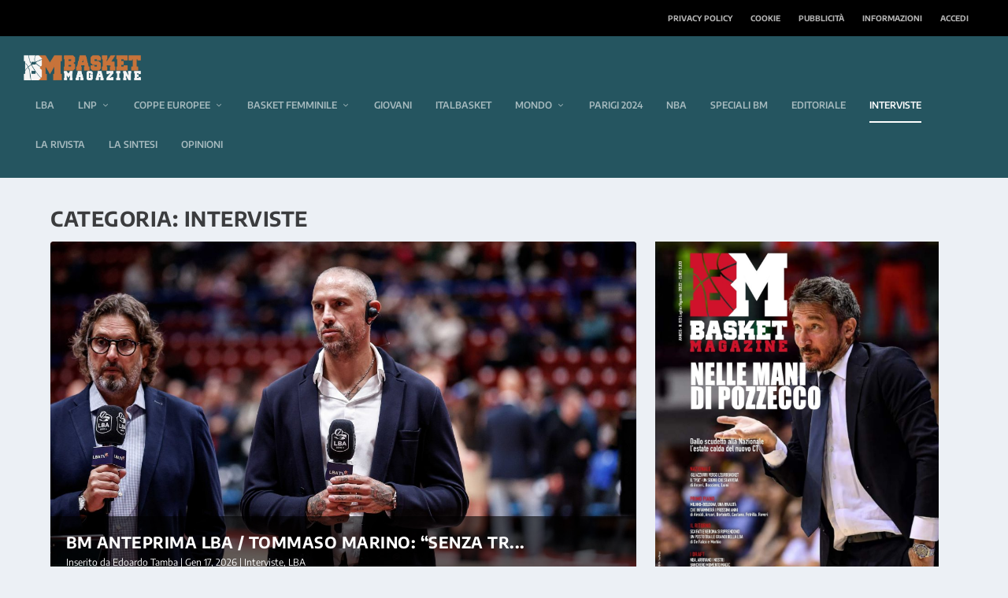

--- FILE ---
content_type: text/css
request_url: https://basketmagazine.net/wp-content/cache/speedycache/basketmagazine.net/assets/6wvsp4os/g0p97.css
body_size: -54
content:
.et_extra_layout .et_pb_extra_column_main .et_pb_featured_posts_slider_0 .hentry h3 a{font-weight:700!important}.et_extra_layout .et_pb_extra_column_main .et_pb_image_0,.et_extra_layout .et_pb_extra_column_main .et_pb_image_1,.et_extra_layout .et_pb_extra_column_main .et_pb_image_2,.et_extra_layout .et_pb_extra_column_main .et_pb_image_3{width:100%;max-width:100%!important;text-align:left;margin-left:0}.et_extra_layout .et_pb_extra_column_main .et_pb_image_0 .et_pb_image_wrap,.et_pb_image_0 img,.et_extra_layout .et_pb_extra_column_main .et_pb_image_1 .et_pb_image_wrap,.et_pb_image_1 img,.et_extra_layout .et_pb_extra_column_main .et_pb_image_2 .et_pb_image_wrap,.et_pb_image_2 img,.et_extra_layout .et_pb_extra_column_main .et_pb_image_3 .et_pb_image_wrap,.et_pb_image_3 img{width:100%}

--- FILE ---
content_type: application/javascript; charset=utf-8
request_url: https://cs.iubenda.com/cookie-solution/confs/js/26130741.js
body_size: -284
content:
_iub.csRC = { showBranding: false, publicId: 'a04f02f1-6db6-11ee-8bfc-5ad8d8c564c0', floatingGroup: false };
_iub.csEnabled = false;
_iub.csPurposes = [3,1,4,5,7];
_iub.cpUpd = 1629291929;
_iub.csT = 0.025;
_iub.googleConsentModeV2 = true;
_iub.totalNumberOfProviders = 2;
